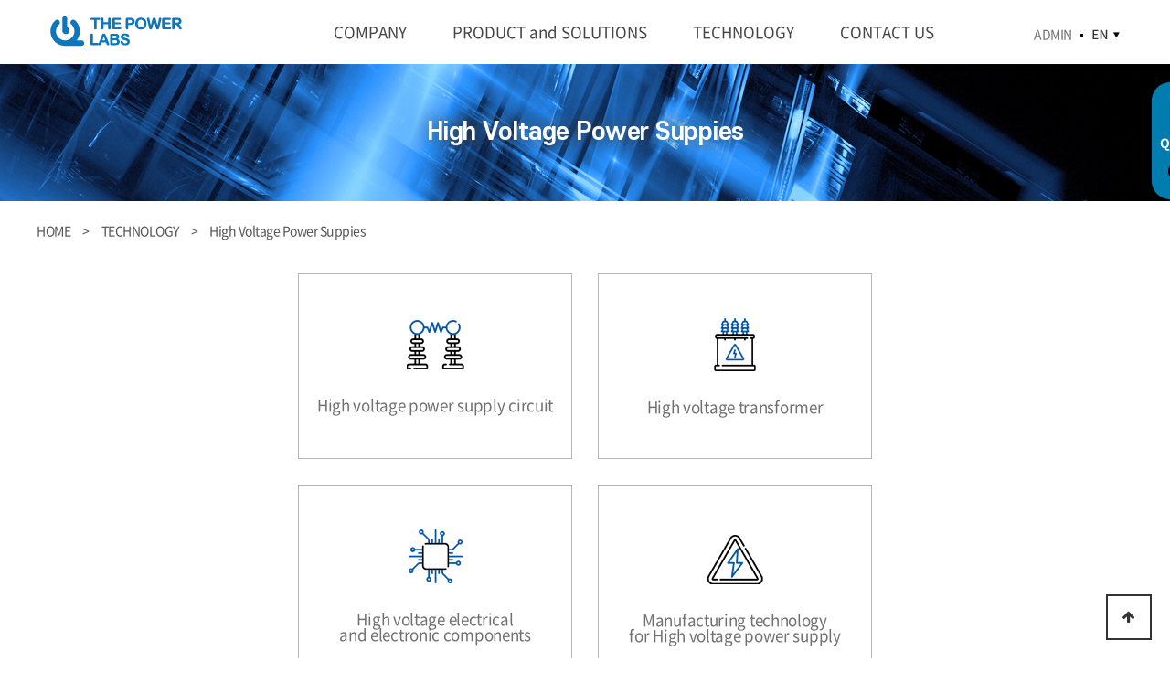

--- FILE ---
content_type: text/html; charset=utf-8
request_url: http://en.thepowerlabs.com/bri/sub.php?sub=sub_30&menu=30
body_size: 20041
content:
    <!doctype html>
    <html lang="ko">
    <head>
        <meta charset="utf-8">
        <meta name="viewport" content="width=device-width,initial-scale=1.0,minimum-scale=0,maximum-scale=10,user-scalable=yes">
<meta http-equiv="imagetoolbar" content="no">
<meta http-equiv="X-UA-Compatible" content="IE=edge">
        <title>thepower-en</title>
        <link rel="stylesheet" href="http://en.thepowerlabs.com/theme/basic/css/default.css?ver=171222">
<link rel="stylesheet" href="http://en.thepowerlabs.com/theme/basic/skin/sub/sub_30/style.css?var=171222">
        <!--[if lte IE 8]>
        <script src="http://en.thepowerlabs.com/js/html5.js"></script>
        <![endif]-->
        <script>
            // 자바스크립트에서 사용하는 전역변수 선언
            var g5_url       = "http://en.thepowerlabs.com";
            var g5_bbs_url   = "http://en.thepowerlabs.com/bri";
            var g5_is_member = "";
            var g5_is_admin  = "";
            var g5_is_mobile = "";
            var g5_bo_table  = "";
            var g5_sca       = "";
            var g5_editor    = "";
            var g5_cookie_domain = "";
        </script>
        <script src="http://en.thepowerlabs.com/js/jquery-1.8.3.min.js"></script>
        <script src="http://en.thepowerlabs.com/js/jquery.menu.js?ver=171222"></script>
        <script src="http://en.thepowerlabs.com/js/common.js?ver=171222"></script>
        <script src="http://en.thepowerlabs.com/js/wrest.js?ver=171222"></script>
        <script src="http://en.thepowerlabs.com/js/placeholders.min.js"></script>
        <link rel="stylesheet" href="http://en.thepowerlabs.com/js/font-awesome/css/font-awesome.min.css">
        
        <link rel="icon" href="data:;base64,iVBORw0KGgo">

<link rel="stylesheet" href="http://en.thepowerlabs.com/theme/basic/_bri/css/bri.css?ver=171222">

<script src="http://en.thepowerlabs.com/plugin/slick/slick.js"></script>
<link rel="stylesheet" href="http://en.thepowerlabs.com/plugin/slick/slick.css">

    </head>
<body>

<!-- 상단 시작 { -->
<div id="hd">
    <h1 id="hd_h1">thepower-en</h1>

    <div id="skip_to_container"><a href="#container">본문 바로가기</a></div>

    
    <div class="hd_menu">
        <div class="container" data-aos="fade-in">
            <div class="btn_logo">
                <a href="http://en.thepowerlabs.com"></a>
            </div>
            <div class="nav">
                <ul class="ul_10">
                    <li>                            <div class="menu_1dp">
                                <a href="/bri/sub.php?sub=sub_10&menu=10">COMPANY</a>
                                <ul class="menu_2dp">
                                    <li><a href="/bri/sub.php?sub=sub_10&menu=10">Greetings</a></li><li><a href="/bri/sub.php?sub=sub_10&menu=20">Capabilities</a></li><li><a href="/bri/board.php?bo_table=news">News</a></li>                                </ul>
                            </div>
                            </li><li>                            <div class="menu_1dp">
                                <a href="/bri/sub.php?sub=sub_20&menu=10">PRODUCT and SOLUTIONS</a>
                                <ul class="menu_2dp">
                                    <li><a href="/bri/sub.php?sub=sub_20&menu=10">Servo Drives</a></li><li><a href="/bri/sub.php?sub=sub_20&menu=20">Electric Propulsion</a></li><li><a href="/bri/sub.php?sub=sub_20&menu=30">High Voltage Power Suppies</a></li><li><a href="/bri/sub.php?sub=sub_20&menu=40">Power Converters</a></li><li><a href="/bri/sub.php?sub=sub_20&menu=50">Analysis and Design</a></li>                                </ul>
                            </div>
                            </li><li>                            <div class="menu_1dp">
                                <a href="/bri/sub.php?sub=sub_30&menu=10">TECHNOLOGY</a>
                                <ul class="menu_2dp">
                                    <li><a href="/bri/sub.php?sub=sub_30&menu=10">Servo Drives</a></li><li><a href="/bri/sub.php?sub=sub_30&menu=20">Electric Propulsion</a></li><li><a href="/bri/sub.php?sub=sub_30&menu=30">High Voltage Power Supplies</a></li><li><a href="/bri/sub.php?sub=sub_30&menu=40">Power Converters</a></li><li><a href="/bri/sub.php?sub=sub_30&menu=50">EMI Filters</a></li><li><a href="/bri/sub.php?sub=sub_30&menu=60">Modeling and Simulations</a></li>                                </ul>
                            </div>
                            </li><li>                            <div class="menu_1dp">
                                <a href="/bri/board.php?bo_table=notice">CONTACT US</a>
                                <ul class="menu_2dp">
                                    <li><a href="/bri/board.php?bo_table=notice">Notice</a></li><li><a href="/bri/board.php?bo_table=qa">Q&A</a></li><li><a href="/bri/board.php?bo_table=request">Estimate</a></li>                                </ul>
                            </div>
                            </li>                </ul>
                <div class="menu_bg"></div>
            </div>
            <div class="btn_right">
                <ul class="ul_20">
                    <li>
                        <div class="admin">
                            <a href="/adm">ADMIN</a>
                        </div>
                        <div class="lang">
                            <img src="http://en.thepowerlabs.com/theme/basic/img/lang.png" alt="lang"/>
                            <ul class="ul_30">
                                <li>
                                    <a href="http://thepowerlabs.com/" target="_blank">KO</a>
                                </li>
                                <li>
                                    <a href="#" target="_blank">EN</a>
                                </li>
                            </ul>
                        </div>
                    </li>
                    <li>
                        <div class="btn_menu">
                            <div class="btn_icon"></div>
                        </div>
                    </li>
                </ul>
                <div class="btn_menu mo">
                    <div class="btn_icon"></div>
                </div>
            </div>
        </div>
        <br/>
        <div class="btn_menu_on">
            <div class="menu_center-m">
                <ul class="menu_1dp">
                    <li><div class="menu_name">COMPANY<div class="select_icon"></div></div><div class="menu_2dp_boby"><ul class="menu_2dp"><li><a href="/bri/sub.php?sub=sub_10&menu=10">Greetings</a></li></ul><ul class="menu_2dp"><li><a href="/bri/sub.php?sub=sub_10&menu=20">Capabilities</a></li></ul><ul class="menu_2dp"><li><a href="/bri/board.php?bo_table=news">News</a></li></ul></div></li><li><div class="menu_name">PRODUCT and SOLUTIONS<div class="select_icon"></div></div><div class="menu_2dp_boby"><ul class="menu_2dp"><li><a href="/bri/sub.php?sub=sub_20&menu=10">Servo Drives</a></li></ul><ul class="menu_2dp"><li><a href="/bri/sub.php?sub=sub_20&menu=20">Electric Propulsion</a></li></ul><ul class="menu_2dp"><li><a href="/bri/sub.php?sub=sub_20&menu=30">High Voltage Power Suppies</a></li></ul><ul class="menu_2dp"><li><a href="/bri/sub.php?sub=sub_20&menu=40">Power Converters</a></li></ul><ul class="menu_2dp"><li><a href="/bri/sub.php?sub=sub_20&menu=50">Analysis and Design</a></li></ul></div></li><li><div class="menu_name">TECHNOLOGY<div class="select_icon"></div></div><div class="menu_2dp_boby"><ul class="menu_2dp"><li><a href="/bri/sub.php?sub=sub_30&menu=10">Servo Drives</a></li></ul><ul class="menu_2dp"><li><a href="/bri/sub.php?sub=sub_30&menu=20">Electric Propulsion</a></li></ul><ul class="menu_2dp"><li><a href="/bri/sub.php?sub=sub_30&menu=30">High Voltage Power Supplies</a></li></ul><ul class="menu_2dp"><li><a href="/bri/sub.php?sub=sub_30&menu=40">Power Converters</a></li></ul><ul class="menu_2dp"><li><a href="/bri/sub.php?sub=sub_30&menu=50">EMI Filters</a></li></ul><ul class="menu_2dp"><li><a href="/bri/sub.php?sub=sub_30&menu=60">Modeling and Simulations</a></li></ul></div></li><li><div class="menu_name">CONTACT US<div class="select_icon"></div></div><div class="menu_2dp_boby"><ul class="menu_2dp"><li><a href="/bri/board.php?bo_table=notice">Notice</a></li></ul><ul class="menu_2dp"><li><a href="/bri/board.php?bo_table=qa">Q&A</a></li></ul><ul class="menu_2dp"><li><a href="/bri/board.php?bo_table=request">Estimate</a></li></ul></div></li>                </ul>
            </div>
        </div>
    </div>
</div>
<!-- } 상단 끝 -->
<script>
    $(document).ready(function () {
        //상단 메뉴바 롤오버
        //$(".nav").on({
        //    mouseenter: function () {
        //        $(this).find(".menu_2dp").fadeToggle(300);
         //   },
        //    mouseleave: function () {
        //$(this).find(".menu_2dp").fadeToggle(200);
       //     },
       // });
        $(".nav").mouseenter(function () {
            $(".menu_2dp").stop().fadeToggle(300);
        }).mouseleave(function () {
            $(".menu_2dp").stop().fadeToggle(200);
        });

        $(".nav").mouseenter(function () {
            $(".menu_bg").stop().fadeToggle(300);
        }).mouseleave(function () {
            $(".menu_bg").stop().fadeToggle(200);
        });


        //메뉴클릭
        $('.btn_menu').on('click', function () {
            $('.btn_menu').toggleClass('moves');
        });

        //m 메뉴바
        $('.btn_menu').on('click', function () {
            var sub_height = $(".menu_center-m").outerHeight() + "px";

            $(".menu_center-m li").removeClass("on");
            $(".btn_menu_on").toggle();
            $(".menu_center-m li > .menu_2dp_boby").toggle(false);
            $(".menu_center-m li > .menu_2dp_boby").find('.menu_3dp').toggle(false);

            $('.menu_center-m').toggle(0, function () {
                $(this).toggleClass('moves');
            });
        });

        // 1depth 클릭시
        $(".menu_center-m .menu_name").click(function (e) {

            if ($(this).closest('li').find(".menu_2dp_boby").is(":hidden")) {

                $(".menu_center-m li").removeClass("on");
                $(this).closest('li').toggleClass("on");
                $(".menu_center-m li > .menu_2dp_boby").toggle(false);
                $(this).closest('li').find(".menu_2dp_boby").slideToggle();
            } else {
                $(".menu_center-m li").removeClass("on");
                $(this).closest('li').find(".menu_2dp_boby").slideToggle();
            }
        });

        //사이즈 수정될때마다 메뉴 모두 초기화
        $(window).resize(function () {
            $('.btn_menu').removeClass('moves');
            $(".btn_menu_on").toggle(false);
            $('.menu_center-m').removeClass('moves');
            $('.menu_center-m').hide();
            $(".menu_center-m li").removeClass("on");
            $(".menu_center-m li > .menu_2dp_boby").toggle(false);
            $(".menu_center-m li > .menu_2dp_boby").find('.menu_3dp').toggle(false);
        });

        //head 메뉴 스크롤 작동
        var didScroll;
        var lastScrollTop = $('.hd_menu').height();
        var delta = 5;
        var navbarHeight = $('.hd_menu').height();

        $(window).scroll(function (event) {
            didScroll = true;

            setInterval(function () {
                if (didScroll) {
                    hasScrolled();
                    didScroll = false;
                }
            }, 250);
        });

        function hasScrolled() {
            var st = $(this).scrollTop(); // Make sure they scroll more than delta
            if (Math.abs(lastScrollTop - st) <= delta)
                return;
            // If they scrolled down and are past the navbar, add class .nav-up.
            // This is necessary so you never see what is "behind" the navbar.
            if (st > lastScrollTop && st > navbarHeight) {
                // Scroll Down
                $('.hd_menu').removeClass('nav-down').addClass('nav-up');
                $('.hd_menu2').removeClass('nav-down').addClass('nav-up');

                $('.btn_menu').removeClass('moves');
                $(".btn_menu_on").toggle(false);
                $('.menu_center-m').removeClass('moves');
                $('.menu_center-m').hide();
                $(".menu_center-m li").removeClass("on");
                $(".menu_center-m li > .menu_2dp_boby").toggle(false);
                $(".menu_center-m li > .menu_2dp_boby").find('.menu_3dp').toggle(false);
            } else {
                // Scroll Up
                if (st + $(window).height() < $(document).height()) {
                    $('.hd_menu').removeClass('nav-up').addClass('nav-down');
                    $('.hd_menu2').removeClass('nav-up').addClass('nav-down');
                }
            }

            lastScrollTop = st;
        }

    });

    $(".hd_menu .lang").mouseenter(function () {
        $(this).find('.ul_30').fadeToggle(350);
    }).mouseleave(function () {
        $(this).find('.ul_30').fadeToggle(350);
    });

</script>

<!-- 콘텐츠 시작 { -->
<div id="wrapper">
    <div id="container_wr">

        <div id="container">

<div class="sub_visual sub03_bg">
    High Voltage Power Suppies
</div>

<div class="container sub">
    <div class="sub_nav">
        HOME <span></span>  >  <span></span>  TECHNOLOGY <span></span>   > <span></span>   High Voltage Power Suppies
    </div>
    <div class="sub_content2">
        <ul class="s_list w20">
            <li>
                <a href="/bri/board.php?bo_table=tech3&sca=High+voltage+power+supply+circuit">
                    <p class="img">
                        <img src="http://en.thepowerlabs.com/theme/basic/img/sub03_03_ico_01.png" alt="High voltage power supply circuit">
                    </p>
                    <p class="txt">
                        High voltage power supply circuit
                    </p>
                </a>
            </li>
            <li>
                <a href="/bri/board.php?bo_table=tech3&sca=High+voltage+transformer">
                    <p class="img">
                        <img src="http://en.thepowerlabs.com/theme/basic/img/sub03_03_ico_02.png" alt="High voltage transformer">
                    </p>
                    <p class="txt">
                        High voltage transformer
                    </p>
                </a>
            </li>
            <li>
                <a href="/bri/board.php?bo_table=tech3&sca=High+voltage+electrical+and+electronic+components">
                    <p class="img">
                        <img src="http://en.thepowerlabs.com/theme/basic/img/sub03_03_ico_03.png" alt="High voltage electrical and electronic components">
                    </p>
                    <p class="txt">
                        High voltage electrical <br> and electronic components
                    </p>
                </a>
            </li>
            <li>
                <a href="/bri/board.php?bo_table=tech3&sca=Manufacturing+technology+for+High+voltage+power+supply">
                    <p class="img">
                        <img src="http://en.thepowerlabs.com/theme/basic/img/sub03_03_ico_04.png" alt="Manufacturing technology for High voltage power supply">
                    </p>
                    <p class="txt">
                        Manufacturing technology <br> for High voltage power supply
                    </p>
                </a>
            </li>
        </ul>
    </div>
</div>

</div>

</div>
<!-- } 콘텐츠 끝 -->

<hr>

<!-- 하단 시작 { -->
<!--- 견적의뢰하러가기 버튼 --->

<a href="/bri/board.php?bo_table=request" class="quick">
    <img src="http://en.thepowerlabs.com/theme/basic/img/quick.png">
</a>

<footer id="footer">
    <div class="container">
        <!--
        <ul class="info1">
            <li><a href="#" class="btn-provision">이용약관</a></li>
            <li><a href="#" class="btn-privacy">개인정보취급방침</a></li>
        </ul>
        -->
        <div class="info2">
            <span>THE POWER LABS</span> &nbsp;&nbsp; <span>210, 26-C, Gyeongsang Business Incubator 501, Jinju-daero, Jinju-si, Gyeongsangnam-do, Korea</span> &nbsp;&nbsp; <span>055-772-1744</span><br /><span>thepowerlabs@thepowerlabs.com</span>
            <p class="copy">COPYRIGHT 2020 THE POWER LABS ALL RIGHTS RESERVED.</p>
        </div>
        <div class="f_logo">
            <img src="http://en.thepowerlabs.com/theme/basic/img/f_logo.png">
        </div>
    </div>
</footer>
    <button type="button" id="top_btn"><i class="fa fa-arrow-up" aria-hidden="true"></i><span class="sound_only">상단으로</span></button>
    <script>

        $(function() {
            $("#top_btn").on("click", function() {
                $("html, body").animate({scrollTop:0}, '500');
                return false;
            });
        });
    </script>

<div class="agree_content_bg privacy"></div>
<div class="agree_content privacy">
            <div class="block provision">
            <div class="row_10">
                <img src="http://en.thepowerlabs.com/theme/basic/img/icon_content1.png" alt="이용약관" class="icon_img">개인정보처리방침
                <a href="#" class="close_btn"><img src="http://en.thepowerlabs.com/theme/basic/img/btn_closeRed.png" alt="닫기"></a>
            </div>
            <div class="row_20">
                <p align="center"><b>개인정보 처리방침에 대한 내용을 입력하십시오.</b></p>            </div>
        </div>
        </div>

<script>
    //시간표등록창 닫기
    $(document).on('click','.agree_content_bg, .agree_content .close_btn', function(e){
        e.preventDefault();
        $('.agree_content_bg, .agree_content').hide();
    });

    $('.btn-privacy').click(function (e) {
        e.preventDefault();
        $('.agree_content_bg.privacy, .agree_content.privacy').show();
    });
</script><div class="agree_content_bg provision"></div>
<div class="agree_content provision">
            <div class="block provision">
            <div class="row_10">
                <img src="http://en.thepowerlabs.com/theme/basic/img/icon_content1.png" alt="이용약관" class="icon_img">이용약관
                <a href="#" class="close_btn"><img src="http://en.thepowerlabs.com/theme/basic/img/btn_closeRed.png" alt="닫기"></a>
            </div>
            <div class="row_20">
                <p align="center"><b>서비스 이용약관에 대한 내용을 입력하십시오.</b></p>            </div>
        </div>
        </div>

<script>
    //시간표등록창 닫기
    $(document).on('click','.agree_content_bg, .agree_content .close_btn', function(e){
        e.preventDefault();
        $('.agree_content_bg, .agree_content').hide();
    });

    $('.btn-provision').click(function (e) {
        e.preventDefault();
        $('.agree_content_bg.provision, .agree_content.provision').show();
    });
</script>
<!-- } 하단 끝 -->

<script>
$(function() {
    // 폰트 리사이즈 쿠키있으면 실행
    font_resize("container", get_cookie("ck_font_resize_rmv_class"), get_cookie("ck_font_resize_add_class"));
});
</script>



<!-- ie6,7에서 사이드뷰가 게시판 목록에서 아래 사이드뷰에 가려지는 현상 수정 -->
<!--[if lte IE 7]>
<script>
$(function() {
    var $sv_use = $(".sv_use");
    var count = $sv_use.length;

    $sv_use.each(function() {
        $(this).css("z-index", count);
        $(this).css("position", "relative");
        count = count - 1;
    });
});
</script>
<![endif]-->

</body>
</html>


--- FILE ---
content_type: text/css
request_url: http://en.thepowerlabs.com/theme/basic/skin/sub/sub_30/style.css?var=171222
body_size: 1276
content:
.sub_content2{margin-top:40px;}
.s_list{
    text-align: center;
}
.s_list.w30{
    max-width: 984px;
    margin: 0 auto;
}
.s_list:after{
    display:block;
    clear:both;
    content:"";
}
.s_list li{
    max-width: 300px;
    text-align: center;
    display: block;
    width: 300px;
    height: 203px;
    border: 1px solid #b7b7b7;
    margin: 0px 14px 28px;
    float: left;
    transition:0.3s;
}
.s_list li:hover{
    background:#f6f5f5;}
.s_list a{
    display: block;
    padding-top: 48px;
    height: 203px;
}
.s_list .img{}
.s_list .txt{
    font-size: 14px;
    margin-top: 30px;
    font-size: 17px;
    letter-spacing: -0.3px;
}

.sub_visual.sub03_bg {
    background:url(../../img/menu03_bg.jpg);
    background-repeat:no-repeat;
}

.s_list.w20{
    max-width: 656px;
    margin:0 auto;
}

@media (max-width: 1040px) {
    .s_list.w30{
        max-width: 656px;
    }

}

@media (max-width: 768px) {
    .s_list.w20{max-width:100%;}
    .s_list.w30{max-width:100%;}
    .s_list li{width: calc(50% - 10px);margin: 0px 5px 10px;max-width: calc(50% - 10px);height: 170px;}
    .s_list .txt{
        margin-top: 14px;
        font-size: 12px;
    }
    .s_list a{padding-top:39px;height: 170px;}
}

--- FILE ---
content_type: text/css
request_url: http://en.thepowerlabs.com/theme/basic/_bri/css/bri.css?ver=171222
body_size: 5036
content:
@charset "utf-8";

/*웹폰트 추가*/
@import url("/css/fonts/fonts.css");

/*스타일 추가*/
@import url("style.css");

/*보드 스타일 초기화*/
*:focus {outline:none;}
html{margin: 0 auto;max-width: 1920px;}
body{max-width: 1920px;min-width: 320px;width: 100%;background-color: #ffffff;font-family:'Noto Sans KR', dotum, sans-serif;line-height: 1;letter-spacing: -0.5px;}
a{color: #707070;}
h1, h2, h3, h4, h5, h6{font-family:'Noto Sans KR', dotum, sans-serif;}
hr{display: block;border: 0;margin: 0;}
input[type=text], input[type=password], textarea{
    -webkit-transition: all 0.0s ease-in-out;
    -moz-transition: all 0.0s ease-in-out;
    -ms-transition: all 0.0s ease-in-out;
    -o-transition: all 0.0s ease-in-out;
}
/*인풋박스 스타일 수정*/
.required, textarea.required{background-image: none !important;}
.wr_content textarea, .tbl_frm01 textarea, .form_01 textarea, .frm_input{border-radius: 0;}


#hd {border-top:0;}
#hd, #wrapper, #ft{width: 100%;min-width: auto;}
#hd_pop, #hd_wrapper, #tnb ul, #gnb .gnb_wrap, #container_wr, #ft_wr{width: 100%;}
#container{width: 100%;margin: 0;}

/*로그인*/
#login_fs{margin-bottom: 60px;}
#mb_login #login_info{margin: 0;}
.mbskin{max-width: 400px;width: 100%;}


/*---------------------------------------------------------------------------*/

.container{max-width: 1240px;width: 100%;margin: 0 auto;padding: 0 20px;}
.container.long{max-width: 1640px;padding: 0;}

@media (max-width: 1200px) {

}

@media (max-width: 768px) {
    .container{padding: 0 10px;}
}

.ul_hz{overflow: hidden;}
.ul_hz li{float: left;}

.ul_blet li{position: relative;}
.ul_blet li:after{content: "";position: absolute;left: 0;top: 0;width: 1px;height: 100%;background-color: #c2c2c2;}
.ul_blet li:first-child:after{display: none;}

.btn_ts{transition: all .25s;}

/*---------------------------------------------------------------------------*/
.br_l{display: block;}
.br_lm{display: block;}
.br_m{display: inline-block;}
.br_ms{display: inline-block;;}
.br_s{display: inline-block;;}

.show_l{display: block !important;}
.show_m{display: none !important;}
.show_s{display: none !important;}

.show_inline_l{display: inline-block !important;}
.show_inline_lm{display: inline-block !important;}
.show_inline_m{display: none !important;}
.show_inline_ms{display: none !important;}
.show_inline_s{display: none !important;}

@media (max-width: 1200px) {
    .br_l{display: inline-block;; !important;}
    .br_lm{display: block; !important;}
    .br_m{display: block; !important;}
    .br_ms{display: block; !important;}
    .br_s{display: inline-block;; !important;}

    .show_l{display: none !important;}
    .show_m{display: block !important;}
    .show_s{display: none !important;}

    .show_inline_l{display: none !important;}
    .show_inline_lm{display: inline-block !important;}
    .show_inline_m{display: inline-block !important;}
    .show_inline_ms{display: inline-block !important;}
    .show_inline_s{display: none !important;}
}

@media (max-width: 768px) {
    .br_l{display: inline-block;; !important;}
    .br_lm{display: inline-block;; !important;}
    .br_m{display: inline-block;; !important;}
    .br_ms{display: block; !important;}
    .br_s{display: block; !important;}

    .show_l{display: none !important;}
    .show_m{display: none !important;}
    .show_s{display: block !important;}

    .show_inline_l{display: none !important;}
    .show_inline_lm{display: none !important;}
    .show_inline_m{display: none !important;}
    .show_inline_ms{display: inline-block !important;}
    .show_inline_s{display: inline-block !important;}
}
/*---------------------------------------------------------------------------*/

/*약관*/
.agree_content_bg{position: fixed;top: 0;left: 0;width: 100%;height: 100%;background-color: rgba(0,0,0,.4);z-index: 99999;display: none;}
.agree_content{
    position: fixed;width: 90%;max-width: 1200px;top:50%; left:50%;background-color: #f5f5f5;padding: 50px;
    box-shadow: 5px 5px 10px;display: none;z-index: 999999;height: 80vh;margin-top: calc(80vh / 2 * -1);margin-left: -600px;
}
.agree_content .block{height: 100%;}
.agree_content .icon_img{margin-right: 10px;vertical-align: sub;}
.agree_content .close_btn{float: right;}

.agree_content .row_10{font-size: 25px;color: #252525;margin-bottom: 35px;}
.agree_content .row_20{border: 1px solid #b7b7b7;background-color: #ffffff;padding: 30px;font-size: 15px;line-height: 24px;overflow-y: scroll;color: #252525;height: calc(100% - 64px)}

@media (max-width: 1200px) {
    .agree_content{margin-left: calc(90% / 2 * -1);}
}

@media (max-width: 768px) {
    .agree_content{padding: 20px;}
    .agree_content .row_10{font-size: 18px;margin-bottom: 15px;}
    .agree_content .icon_img,
    .agree_content .close_btn img{height: 20px;}
    .agree_content .row_20{height: calc(100% - 36px);padding: 10px;font-size: 13px;line-height: 20px;}
}

--- FILE ---
content_type: text/css
request_url: http://en.thepowerlabs.com/css/fonts/fonts.css
body_size: 382
content:
@import url("NotoSans_font/NotoSans_font.css");
@import url("TmonMonsori/TmonMonsori.css");
@import url("NanumSquare/NanumSquare.css");
@import url("NanumSquareRound/NanumSquareRound.css");
@import url("NanumBarunGothic/NanumBarunGothic.css");
@import url("Harabara/Harabara.css");
@import url("NanumMyeongjo/NanumMyeongjo.css");
@import url("S-Core-Dream/s-core-dream.css");

--- FILE ---
content_type: text/css
request_url: http://en.thepowerlabs.com/theme/basic/_bri/css/style.css
body_size: 24615
content:
@charset "utf-8";

/*-----------------------------------------*/
/*head.php*/
/*-----------------------------------------*/
.hd_menu {
    height: 70px;
}

.hd_menu2 {
    position: fixed;
    top: 0;
    left: 50%;
    height: 90px;
    width: 100%;
    max-width: 1920px;
    -webkit-transform: translateX(-50%);
    -moz-transform: translateX(-50%);
    -ms-transform: translateX(-50%);
    -o-transform: translateX(-50%);
    transform: translateX(-50%);
    z-index: 9990;
}

.hd_menu .container {
    position: relative;
}

.hd_menu .container:after {
    display: block;
    clear: both;
    content: "";
}

.hd_menu2:before {
}

.hd_menu2.status1:before {
}

.hd_menu2.status2:before {
}

.hd_menu2.status3:before {
}

.hd_menu2:after {
}

.hd_menu .btn_logo {
    float: left;
    height: 70px;
    position: relative;
    width: 235px;
    margin-left: 15px;
}

.hd_menu .btn_logo a {
    display: inline-block;
    background: url("../../img/logo.png") no-repeat center center;
    width: 144px;
    height: 34px;
    position: absolute;
    left: 0px;
    top: 50%;
    margin-top: -18px;
}

.hd_menu .ul_10 {
    display: inline-block;
    font-size: 0;
    margin-left: 50px;
    z-index: 11;
}

.hd_menu .ul_10 > li {
    padding: 0px 20px;
    display: inline-block;
}

.hd_menu .ul_10 .menu_1dp {
    position: relative;
    padding: 0 5px 0px;
}

.hd_menu .ul_10 .menu_1dp > a {
    font-size: 17px;
    color: #444;
    line-height: 70px;
    transition: color .25s;
    letter-spacing: 0px;
}

.hd_menu .ul_10 .menu_1dp:hover > a {
    color: #004a80;
}

.hd_menu .ul_10 .menu_2dp {
    position: absolute;
    top: 70px;
    left: 50%;
    margin-left: -90px;
    width: 190px;
    z-index: 10;
    display: none;
    /* background-color: #fff; */
    text-align: left;
    padding-top: 0px;
    padding-bottom: 10px;
}
.hd_menu .ul_10 .menu_2dp li{text-align:center;}

.hd_menu .ul_10 .menu_2dp a {
    font-size: 13px;
    color: #444;
    padding: 3px 15px;
    display: inline-block;
    text-align: left;
    line-height: 22px;
    transition: color .25s;
    text-align: center;
    letter-spacing: -0.5px;
}

.hd_menu .ul_10 .menu_2dp a:hover {
    color: #76bfe5;
    position: relative;
}

.hd_menu .btn_right {
    height: 39px;
    position: absolute;
    top: 25px;
    right: 35px;
}

.hd_menu .btn_right .ul_20 {
}

.hd_menu .btn_right .ul_20 > li {
    display: table-cell;
    line-height: 25px;
    vertical-align: top;
}

.hd_menu .btn_right .ul_20 > li p.p_10 {
    font-size: 17px;
    color: #ffffff
}

.hd_menu .btn_right .ul_20 > li:last-child {
    display: none;
}

.hd_menu .btn_right li .link_blog {
    transition: display 0.35s;
    margin: 0 5px 0 20px;
    display: block;
}

.hd_menu .btn_right li .link_insta {
    transition: display 0.35s;
    margin: 0 20px 0 5px;
    display: block;
}
.hd_menu .btn_right .admin{color:#014fb1;float: left;position:relative;margin-right: 17px;font-size: 14px;}
.hd_menu .btn_right .admin:after{
    content:"";
    display:block;
    position:absolute;
    width:3px;
    height:3px;
    background:#000000;
    top: 12px;
    right: -12px;
}
.hd_menu .btn_right .lang {float: left;width: 35px;text-align: right;line-height: 22px;}

.hd_menu .btn_right .lang .ul_30 {
    width: 35px;
    background-color: #ffffff;
    border: 2px solid rgba(0, 114, 188, 0.5);
    border-radius: 5px;
    padding: 5px 0;
    display: none;
    -webkit-box-shadow: 1px 2px 2px rgba(0, 0, 0, 0.3);
    -moz-box-shadow: 1px 2px 2px rgba(0, 0, 0, 0.3);
    box-shadow: 1px 2px 2px rgba(0, 0, 0, 0.3);
    z-index: 10;
    position: relative;
    z-index: 20;
}

.hd_menu .btn_right .lang .ul_30 li {
    width: 100%;
    text-align: center;
}

.hd_menu .btn_right .lang .ul_30 li a {
    font-size: 14px;
    color: #555555;
    display: block;
    line-height: 20px;
}

.hd_menu .btn_right .lang .ul_30 li a:hover {
    color: #006fab;
}

.btn_menu_on {
    display: none;
}
footer .container{
    border-top:1px solid #b7b7b7;
    padding-top:30px;
    padding: 30px 0px;
    max-width: 1200px;
    position: relative;
    margin-top:30px;
}
.info1{}
.info1:after{display:block; clear:both; content:"";}
.info1 li {float: left;margin-right: 45px; position:relative;}
.info1 li:after{
    content:"";
    display:block;
    position:absolute;
    width:1px;
    height: 13px;
    background:#c2c2c2;
    top:0px;
    right: -23px;
}
.info1 li:last-child:after{display:none;}
.info1 li a {font-size: 14px;}

.info2 {
    font-size: 14px;
    color: #555555;
    line-height: 23px;
    /*margin-top: 17px;*/
}

.info2 span {color: #555555;}

.info2 .copy {
}

.f_logo {position: absolute;top: 30px;right: 0px;}

.quick{position: fixed;top: 90px;z-index: 10;left: 50%;margin-left: 620px;}


.menu_bg{height: 190px;background-color: #fff;position: absolute;top: 70px;z-index: 5;width: 1200px;/* display: none; */left: 50%;margin-left: -600px;display: none;border: 1px solid #ebebeb;border-top: 0px;}

@media (max-width: 1200px) {
    .hd_menu .ul_10{display:none;}
    footer .container{
        padding: 30px 20px;

    }
    .f_logo{display:none;}
    .hd_menu .btn_right .admin{display:none;}
    .hd_menu .btn_right .lang{
        padding-right: 80px;
        margin-top: -4px;
    }
}

.btn_menu.mo{display: none;}
.btn_menu{width: 25px;height: 21px;position: relative;display: inline-block;vertical-align: middle;cursor: pointer;margin-left: 20px;}
.btn_menu .btn_icon{width: 100%;height: 2px;background-color: #000000;position: absolute;top: 50%;left: 0;margin-top: -1.5px;transition: .2s;}
.btn_menu .btn_icon:before {top: 10px;}
.btn_menu .btn_icon:after {top: -9px;}
.btn_menu .btn_icon:before, .btn_menu .btn_icon:after {
    content: '';position: absolute;width: 100%;height: 2px;background-color: #000000;transition: .5s;right: 0;
}

.btn_menu.moves .btn_icon {background: rgba(0,0,0,0);}
.btn_menu.moves .btn_icon:before{top: 0px;transform: rotate(45deg);}
.btn_menu.moves .btn_icon:after{top: 0px;transform: rotate(135deg);}

.btn_menu_on{width: 100%;position: absolute;top: 70px;z-index: 1;left: 0;transition: height 0.5s;height: 90vh;overflow: auto;display: none;z-index: 10;}
.btn_menu_on .menu_center{position: relative;}
.btn_menu_on .menu_center > div{padding: 6px 0 11px 25%; overflow: hidden; position: absolute; left: 0; opacity: 0; transition: opacity 0.65s; width: 100%}
.btn_menu_on .menu_center ul{float: left; padding-left: 30px; padding-right: 30px;}
.btn_menu_on .menu_center ul:first-child{padding-left: 0;}
.btn_menu_on .menu_center ul:last-child{padding-right: 0;}

.btn_menu_on .menu_center ul li{font-size: 14px; line-height: 35px;}
.btn_menu_on .menu_center ul li:first-child{font-size: 15px; line-height: 40px;}
.btn_menu_on .menu_center ul:hover > li:first-child a{color: #b52228}
.btn_menu_on .menu_center ul li a{color: #555555}
.btn_menu_on .menu_center ul li a:hover{color: #b52228}

.btn_menu_on .menu_center-m{
    display: none;
    transition: transform 0.5s,opacity 0.75s;
    opacity: 0;
    position: absolute;
    top: 0;
    left: 0;
    width: 100%;
}
.btn_menu_on .menu_center-m.moves{opacity: 1; animation: down_slide .3s linear;}
@-webkit-keyframes down_slide {
    0%{top: -15px;}
    100%{top: 0;}
}
@keyframes down_slide {
    0%{top: -15px;}
    100%{top: 0;}
}
.btn_menu_on .menu_center-m .menu_1dp {color: #252525;font-size: 16px;line-height: 45px;overflow: hidden;padding: 0 20px;background-color: #fff;}
.btn_menu_on .menu_center-m .menu_1dp .menu_name{padding: 0 10px;position: relative;font-weight: bold;color: #252525;font-size: 16px;text-align: left;}
.btn_menu_on .menu_center-m .menu_1dp .menu_name a{color: #ffffff;font-size: 15px;font-weight: bold;}
.btn_menu_on .menu_center-m .menu_1dp li.on .menu_name{}
.btn_menu_on .menu_center-m .menu_1dp li{border-bottom: 1px solid #b7b7b7;border-top: 0;position: relative;width: 100%;background: #fff;}
.btn_menu_on .menu_center-m .menu_1dp li:last-child{border-bottom: 0;}
.btn_menu_on .menu_center-m .menu_1dp .select_icon{position: absolute; width: 17px; height: 8px; right: 20px; top: 50%; transform: translateY(-50%)}
.btn_menu_on .menu_center-m .menu_1dp .select_icon:before{content: "";width: 10px;height: 2px;background-color: #fff;position: absolute;top: 50%;transform: rotate(45deg);transition: .3s;}
.btn_menu_on .menu_center-m .menu_1dp .select_icon:after{content: "";width: 11px;height: 2px;background-color: #fff;position: absolute;top: 50%;right: 0;transform: rotate(135deg);transition: .3s;}
.btn_menu_on .menu_center-m .menu_1dp li.on .select_icon:before{transform: rotate(-45deg);background-color: #ffffff;}
.btn_menu_on .menu_center-m .menu_1dp li.on .select_icon:after{transform: rotate(45deg);background-color: #ffffff;}
.btn_menu_on .menu_center-m .menu_2dp_boby{display: none;padding: 0 0 10px;text-align: left;}
.btn_menu_on .menu_center-m .menu_2dp{}
.btn_menu_on .menu_center-m .menu_2dp li{}
.btn_menu_on .menu_center-m .menu_2dp li{border:0}
.btn_menu_on .menu_center-m .menu_2dp li a{font-size: 14px;color: #252525;padding: 0 20px;line-height: 30px;border: 0;}
.btn_menu_on .menu_center-m .menu_2dp > li > a{display: block; width: 100%;}

.btn_menu_on .menu_center-m .s_member{width: 100%}
.btn_menu_on .menu_center-m .s_member li{
    width: 50%;
    background-color: #f5f5f5;
    border: 1px solid #d5d5d5;
    border-top: 0;
}
.btn_menu_on .menu_center-m .s_member li:first-child{
    border-right: 0;
}
.btn_menu_on .menu_center-m .s_member li a{
    width: 100%;
    text-align: center;
    display: block;
    font-size: 16px;
    color: #252525;
    line-height: 50px;
}

@media (max-width: 1200px) {
    .btn_menu.mo{display: block;position: absolute;top: 0px;right: 6px;}

}
@media (max-width: 768px) {
    .hd_menu .btn_right .lang{
        margin-top: -13px;
        padding-right: 70px;
    }
    .hd_menu{height:50px;}
    .hd_menu .btn_logo{height:50px;}
    .hd_menu .btn_logo a{
        width: 107px;
        height: 25px;
        background-size: 100% 100%;
        margin-top: -13px;
    }
    .btn_menu.mo{
        top: -11px;
        right: -4px;
    }
    .hd_menu .btn_right{}
    .header_in .ico img{height:20px;}
    .btn_menu_on{top: 50px;}
    .btn_menu_on .menu_center-m .menu_1dp{padding: 0 10px;}
    .btn_menu_on .menu_center-m .menu_1dp .menu_name{padding: 0;font-size: 15px;}
    .btn_menu_on .menu_center-m .menu_1dp .menu_name a {font-size: 14px;padding: 0 5px;}
    .btn_menu_on .menu_center-m .menu_1dp .select_icon{right: 10px;}
}



/*-----------------------------------------*/
/*index.php*/
/*-----------------------------------------*/

.main_visual {
}

.main_visual .slick-arrow {
    display: none !important;
}

.main_visual .text {
    color: #fff;
    margin-top: 125px;
}

.main_visual .text .t1 {
    font-size: 53px;
    font-weight: 800;
    margin-bottom: 22px;
    line-height: 65px;
}

.main_visual .text .t2 {
    font-size: 19px;
    font-weight: 200;
    line-height: 27px;
}

.main_visual .m {
    height: 476px;
    background-position: center !important;
    background-repeat: no-repeat !important;
}

.main_visual .m1 {
    background: url("../../img/main_visual_01.png");
}

.main_visual .m2 {
    background: url("../../img/main_visual_02.png");
}

.main_visual .m3 {
    background: url("../../img/main_visual_03.png");
}

.main_visual .slick-dots {
    position: absolute;
    bottom: 50px;
    width: 100%;
    text-align: center;
}

.main_visual .slick-dots li {
    display: inline-block;
    margin: 0 4px;
}

.main_visual .slick-dots button {
    width: 10px;
    height: 10px;
    background: rgba(244, 244, 244, 0.4);
    border: none;
    text-indent: -9999px;
    border-radius: 50%;
    border: 2px solid #fff;
}

.main_visual .slick-dots li.slick-active button {
    background: #fff;
}

.banner_row_01{
    margin-top: 20px;
    margin-bottom: 20px;
}
.banner_row_01 ul:after{display:block; clear:both; content:"";}
.banner_row_01 li{
    width: 16.6666666%;
    float: left;
    text-align: center;
    background: #f5f5f5;
    height: 175px;
    border-right: 1px solid #e2e2e2;
    transition: background .25s;
}
.banner_row_01 li:last-child{border-right:0px;}
.banner_row_01 a{
    font-size: 16px;
    color: #252525;
    line-height: 20px;
    display: block;
    padding-top: 105px;
    background-repeat: no-repeat !important;
    background-position: center 28px !important;
}

.banner_row_01 .ico1{
    background: url("../../img/ico_01.png");
}
.banner_row_01 .ico2{
    background: url("../../img/ico_02.png");}
.banner_row_01 .ico3{
    background: url("../../img/ico_03.png");}
.banner_row_01 .ico4{
    background: url("../../img/ico_04.png");}
.banner_row_01 .ico5{
    background: url("../../img/ico_05.png");}
.banner_row_01 .ico6{
    background: url("../../img/ico_06.png");}
.banner_row_01 li:hover .ico1{background: url("../../img/ico_01_ov.png");}
.banner_row_01 li:hover .ico2{background: url("../../img/ico_02_ov.png");}
.banner_row_01 li:hover .ico3{background: url("../../img/ico_03_ov.png");}
.banner_row_01 li:hover .ico4{background: url("../../img/ico_04_ov.png");}
.banner_row_01 li:hover .ico5{background: url("../../img/ico_05_ov.png");}
.banner_row_01 li:hover .ico6{background: url("../../img/ico_06_ov.png");}
.banner_row_01 li:hover{background-color:#004a80 !important;}
.banner_row_01 li:hover a{color:#fff;}
.banner_row_02{}
.banner_row_02 ul:after{display:block; clear:both; content:"";}
.banner_row_02 li{
    width: calc(33.33333% - 13.4px);
    float: left;
    margin-right: 20px;
}
.banner_row_02 li img{width:100%}
.banner_row_02 li:last-child{margin-right:0px;}
.notice{
    margin-top: 30px;
    /*margin-bottom: 20px;*/
}
.notice:after{display:block; clear:both; content:"";}
.notice .tlt{
    font-size: 16px;
    color: #004a80;
    font-weight: 600;
    float: left;
    margin-right: 20px;
}
.notice .txt{
    float: left;
}
.notice .txt a{
    font-size: 16px;
    color: #555555;
}
.notice .txt span{
    color: #898989;
    margin-left: 26px;
}
.notice .call{
    color: #898989;
    font-size: 16px;
    float: right;
}

@media (max-width: 1200px) {

    .banner_row_01 li{width:33.333333%;border-bottom: 1px solid #e2e2e2;}

    .notice .call{display:none;}

}

@media (max-width: 768px) {
    .banner_row_01 li:nth-child(4),.banner_row_01 li:nth-child(5),.banner_row_01 li:nth-child(6){border-bottom:0px;}
    .banner_row_01 a{background-size: 40px !important;font-size:13px;line-height: 15px;padding-top: 85px;}

    .banner_row_01 li{
        height: 134px;
    }
    .main_visual .slick-dots{display:none !important;}
    .main_visual .m{height:230px;}
    .main_visual .text {margin-top: 60px;}

    .main_visual .text .t1 {font-size: 24px;line-height: 31px;}

    .main_visual .text .t2 {font-size: 10px;line-height: 14px;}

    .main_visual .m {}
    .banner_row_02 li{width:100%; margin-bottom:10px;}
    .banner_row_01{margin-top:10px; margin-bottom:10px;}
    .notice{
        margin-top: 10px;
    }
    .notice .tlt{font-size:16px;margin-bottom: 10px;width: 100%;}
    .notice .txt{font-size:15px;line-height: 18px;}
    .notice .txt span{display:block;margin-left: 0px;margin-top: 10px;}
}

/*-----------------------------------------*/
/*sub.php*/
/*-----------------------------------------*/

.sub_visual{height: 150px;text-align: center;line-height: 150px;color: #fff;font-size: 26px;text-shadow: 0px 0px 20px #414141;font-family: 's-core-dream-bold';background-position: center !important;}
.sub_visual.sub01{
    background: url("../../img/sub01_01_visual.jpg");
}
.sub_visual.sub02{
    background: url("../../img/sub02_01_visual.png");
}
.sub_nav{
    font-size: 14px;
    margin-top: 25px;
    color: #555555;
}
.sub_nav span{display:inline-block;width: 8px;}

.sub_content{
    margin-top: 40px;
}
.sub_content .main_txt{
    font-size: 27px;
    margin-bottom: 40px;
}
.sub_content .dot{
    font-size: 21px;
    position:relative;
    padding-left: 13px;
    margin-bottom: 20px;
}
.sub_content .dot:after{
    display:block;
    clear:both;
    content:"";
    width:9px;
    height:9px;
    border-radius:50%;
    background:#007cae;
    position: absolute;
    top: 6px;
    left: 0px;
}
.sub_content .box{
    border: 10px solid #ececec;
    margin-bottom: 40px;
}
.sub_content .box:after{
    display:block;
    clear:both;
    content:"";
}
.sub_content .box li{
    float: left;
    width: 25%;
    border-right: 1px solid #e1e1e1;
    padding: 25px 20px;
    min-height: 225px;
}
.sub_content .box li .num{
    font-size: 21px;
    color: #004a80;
    font-family: 's-core-dream-bold';
    position: relative;
}
.sub_content .box li .num:after{
    content:"";
    display:block;
    clear:both;
    width: 23px;
    height:2px;
    background:#004a80;
    margin-left: 1px;
    margin-top: 3px;
}

.sub_content .box li .cont{
    font-size: 16px;
    margin-top: 26px;
    color: #555555;
    line-height: 24px;
    letter-spacing: -0.6px;
    word-break: keep-all;
}
.sub_content .txt{
    font-size: 18px;
    margin-bottom: 25px;
}
.sub_content .img{
    border: 1px solid #d7d7d7;
    text-align: center;
    margin-bottom: 30px;
}

.sub01_img{
    float: left;
}
.sub01_img img{}
.sub01_cont{
    float: right;
    width: calc(100% - 630px);
}
.sub01_cont .tlt1{
    margin-bottom: 55px;
}
.sub01_cont .tlt2{
    font-size: 19px;
    margin-bottom: 30px;
    line-height: 22px;
}
.sub01_cont .tlt2 span{
    margin-right: 10px;
    position: relative;
    top: -3px;
}
.sub01_cont .txt{
    font-size: 17px;
    margin-bottom: 55px;
    color: #7d7d7d;
    line-height: 26px;
    word-break: keep-all;
}

.sub2_txt{
    text-align: center;
    font-size: 27px;
}
.sub2_txt span{color:#007cae;}
.line_box{
    background: url("../../img/sub01_02_bg.png");
    background-position: center;
    background-repeat: no-repeat;
    padding-top: 120px;
    padding-bottom: 120px;
    max-width: 1100px;
    margin: 0 auto;
}
.line_box:after{
    display:block;
    clear:both;
    content:"";
}
.line_box li{float: left;}
.line_box li.box0{
    width: 301px;
    height: 290px;
    border-radius: 30px;
    overflow: hidden;
    border: 1px solid;
    line-height: 22px;
    /* margin-right: calc((100% - 903px)/2); */
    position: relative;
}
.line_box li.line{width: calc((100% - 903px)/2);height: 240px;position: relative;}
.line_box li.line:after{display:block;clear:both;content:"";position: absolute;width: 12px;height: 12px;border-radius: 50%;background: #fff;border: 1px solid #000;left: 50%;top: 50%;margin-left: -6px;margin-top: -11px;}
.line_box li.line:before{display:block;clear:both;content:"";width: 100%;height: 1px;background: #000;position: absolute;top: 50%;margin-top: -5px;left: 0px;}
.line_box li.c1{
    border-color: #007cae;
}
.line_box li.c1 .top{
    background: #007cae;
}
.line_box li.c2{border-color: #e2523a;}
.line_box li.c2 .top{
    background: #e2523a;
}
.line_box li.c3{border-color: #ffb004;}
.line_box li.c3 .top{
    background: #ffb004;
}
.line_box li .top{
    height: 40%;
    color: #fff;
    font-size: 19px;
    text-align: center;
    padding-top: 48px;
}
.line_box li .bottom{
    text-align: center;
    font-size: 17px;
    color: #7d7d7d;
    padding: 15px;
    background: #fff;
    height: 100%;
}


@media (max-width: 1200px) {
    .sub_content{}
    .sub_content .main_txt{}
    .sub_content .dot{}
    .sub_content .box{
        border: 1px solid #ececec;
    }
    .sub_content .box li{
        width: 50%;
        border-bottom: 1px solid #e1e1e1;
        min-height: 185px;
    }
    .sub_content .box li:nth-child(2){border-right:0px;}
    .sub_content .box li:nth-child(3){border-bottom:0px;}
    .sub_content .box li:nth-child(4){border-right:0px; border-bottom:0px;}
    .sub_content .box li .n{display:none;}
    .sub_content .box li .num{}
    .sub_content .box li .cont{}
    .sub_content .txt{}
    .sub_content .img{}
    .sub_content .img img{
        height: 200px;
    }

    .sub01_img{
        width: 100%;
        text-align: center;
    }
    .sub01_img img{}
    .sub01_cont{
        width: 100%;
        margin-top: 30px;
    }
    .sub01_cont .tlt1{}
    .sub01_cont .tlt1 img{/* width:100%; */}
    .sub01_cont .tlt2{}
    .sub01_cont .tlt2 span{}
    .sub01_cont .txt{}
    .sub2_txt{}
    .line_box{
        background-size: 100%;
        padding-top: 50px;
        padding-bottom: 50px;
    }
    .line_box li{
        float: none;
        margin: 0 auto;
    }
    .line_box li.line{height:37px
    }
    .line_box li.line:after{margin-top: -6px;margin-left: -5.5px;}
    .line_box li.line:before{
        width: 1px;
        height: 37px;
        top: 0;
        margin-top: 0px;
    }
    .line_box li.c1{}
    .line_box li.c1 .top{}
    .line_box li.c2{}
    .line_box li.c2 .top{}
    .line_box li.c3{}
    .line_box li.c3 .top{}
    .line_box li .top{}
    .line_box li .bottom{}
    .sub_visual2 .depth{margin-left: 20px;}
    .sub_visual2{    padding: 10px 0;}
}



@media (max-width: 768px) {
    .sub_visual{
        height: 62px;
        line-height: 62px;
        font-size: 15px;
        background-size: cover !important;
    }
    .sub_nav{display:none;}
    .sub_content{
        margin-top: 30px;
    }
    .sub_content .main_txt{
        font-size: 18px;
        line-height: 25px;
        margin-bottom: 25px;
    }
    .sub_content .dot{
        font-size: 16px;
    }
    .sub_content .dot:after{
        top: 6px;
    }
    .sub_content .box{}
    .sub_content .box li{
        width: 100%;
        height: auto;
        min-height: auto;
        padding: 30px 40px 30px 30px;
        border-right: 0px !important;
    }

    .sub_content .box li:nth-child(3){border-bottom: 1px solid #e1e1e1;}
    .sub_content .box li .num{
        font-size: 18px;
    }
    .sub_content .box li .num:after{
        width: 21px;
    }
    .sub_content .box li .cont{
        font-size: 15px;
    }
    .sub_content .txt{
        font-size: 15px;
        margin-bottom: 10px;
    }
    .sub_content .img{
        margin-bottom: 15px;
    }
    .sub_content .img img{width:100%; height:auto;}

    .sub01_img{}
    .sub01_img img{
        width: 100%;
    }
    .sub01_cont{}
    .sub01_cont .tlt1{
        margin-bottom: 25px;
    }
    .sub01_cont .tlt1 img{
        width: 230px;
    }
    .sub01_cont .tlt2{
        font-size: 16px;
        margin-bottom: 10px;
    }
    .sub01_cont .tlt2 span{}
    .sub01_cont .tlt2 span img{
        height: 17px;
    }
    .sub01_cont .txt{
        margin-bottom: 25px;
        line-height: 22px;
    }
    .sub2_txt{
        font-size: 18px;
    }
    .line_box{
        padding-top: 20px;
        padding-bottom: 20px;
        background: none;
    }
    .line_box li{}
    .line_box li.c1{}
    .line_box li.c1 .top{
        font-size: 18px;
    }
    .line_box li.c2{}
    .line_box li.c2 .top{}
    .line_box li.c3{}
    .line_box li.c3 .top{}
    .line_box li .top{}
    .line_box li .bottom{
        font-size: 16px;
    }
    .sub_visual2 .depth{
        display:none;}

}


/*
----------------------- 인덱스 페이지 공지사항 링크 2개로 변경 커스텀 -------------------------*/
.notice {display: flex;}

.notice .tlt {
    width:60px;
}

.notice .txt {
    flex:1;
    display: flex;
}

.notice .txt a{
    flex:1;
    text-overflow: ellipsis;
}

.notice .txt a span.datetime{float:right; margin-right: 50px;}

@media (max-width:768px) {
    .notice .tlt {
        margin-right: 5px;
    }
    span.subject {
        margin-top: 0;
        /*text-overflow: ellipsis;*/
        /*white-space: nowrap;*/
        width: 137px;
        overflow: hidden;
    }

    .notice .txt span {
        margin-top: 0;
    }
}


--- FILE ---
content_type: text/css
request_url: http://en.thepowerlabs.com/css/fonts/NotoSans_font/NotoSans_font.css
body_size: 1517
content:
@font-face {
    font-family:'Noto Sans KR';
    font-weight: 200;
    src: url('NotoSansCJKkr-DemiLight.woff') format('woff'),
    url('NotoSansCJKkr-DemiLight.otf'),
    url('NotoSansCJKkr-DemiLight.ttf') format('truetype'),
    url('NotoSansCJKkr-DemiLight.eot');

}

@font-face {
    font-family:'Noto Sans KR';
    font-weight: 300;
    src: url('NotoSansCJKkr-Light.woff') format('woff'),
    url('NotoSansCJKkr-Light.otf'),
    url('NotoSansCJKkr-Light.ttf') format('truetype'),
    url('NotoSansCJKkr-Light.eot');
}

@font-face {
    font-family:'Noto Sans KR';
    font-style: normal;
    font-weight: normal;
    src: url(NotoSansCJKkr-Regular.eot);
    src: url(NotoSansCJKkr-Regular.eot?#iefix) format('embedded-opentype'),
    url(NotoSansCJKkr-Regular.woff2) format('woff2'),
    url(NotoSansCJKkr-Regular.woff) format('woff'),
    url(NotoSansCJKkr-Regular.ttf) format('truetype');
}

@font-face {
    font-family:'Noto Sans KR';
    font-weight: bold;
    src: url('NotoSansCJKkr-Medium.woff') format('woff'),
    url('NotoSansCJKkr-Medium.otf'),
    url('NotoSansCJKkr-Medium.ttf') format('truetype'),
    url('NotoSansCJKkr-Medium.eot');
}

/*@font-face {*/
    /*font-family:'Noto Sans KR';*/
    /*font-style: normal;*/
    /*font-weight: bold;*/
    /*src: url('NotoSansCJKkr-Bold.woff') format('woff'),*/
    /*url('NotoSansCJKkr-Bold.otf'),*/
    /*url('NotoSansCJKkr-Bold.ttf') format('truetype'),*/
    /*url('NotoSansCJKkr-Bold.eot');*/
/*}*/


--- FILE ---
content_type: text/css
request_url: http://en.thepowerlabs.com/css/fonts/NanumSquare/NanumSquare.css
body_size: 1266
content:
@font-face {
    font-family: 'NanumSquare';
    src: url(NanumSquareR.eot);
    src: url(NanumSquareR.eot?#iefix) format('embedded-opentype'),
    url(NanumSquareR.woff2) format('woff2'),
    url(NanumSquareR.woff) format('woff'),
    url(NanumSquareR.ttf) format('truetype');
    font-weight: normal;
}
@font-face {
    font-family: 'NanumSquare';
    src: url(NanumSquareB.eot);
    src: url(NanumSquareB.eot?#iefix) format('embedded-opentype'),
    url(NanumSquareB.woff2) format('woff2'),
    url(NanumSquareB.woff) format('woff'),
    url(NanumSquareB.ttf) format('truetype');
    font-weight: bold;
}

@font-face {
    font-family: 'NanumSquareEB';
    src: url(NanumSquareEB.eot);
    src: url(NanumSquareEB.eot?#iefix) format('embedded-opentype'),
    url(NanumSquareEB.woff2) format('woff2'),
    url(NanumSquareEB.woff) format('woff'),
    url(NanumSquareEB.ttf) format('truetype');
    font-weight: normal;
}

@font-face {
    font-family: 'NanumSquareL';
    src: url(NanumSquareL.eot);
    src: url(NanumSquareL.eot?#iefix) format('embedded-opentype'),
    url(NanumSquareL.woff2) format('woff2'),
    url(NanumSquareL.woff) format('woff'),
    url(NanumSquareL.ttf) format('truetype');
    font-weight: normal;
}


--- FILE ---
content_type: text/css
request_url: http://en.thepowerlabs.com/css/fonts/NanumMyeongjo/NanumMyeongjo.css
body_size: 867
content:
@font-face {
    font-family: 'NanumMyeongjo';
    font-style: normal;
    font-weight: normal;
    src: local('※'),
        url('NanumMyeongjoR.woff') format('woff'),
        url('NanumMyeongjoR.ttf') format('truetype'),
        url('NanumMyeongjoR.eot') format('embedded-opentype');
}

@font-face {
    font-family: 'NanumMyeongjo';
    font-style: normal;
    font-weight: bold;
    src: local('※'),
        url('NanumMyeongjoB.woff') format('woff'),
        url('NanumMyeongjoB.ttf') format('truetype'),
        url('NanumMyeongjoB.eot') format('embedded-opentype');
}

@font-face {
    font-family: 'NanumMyeongjo';
    font-style: normal;
    font-weight: 900;
    src: local('※'),
        url('NanumMyeongjoEB.woff') format('woff'),
        url('NanumMyeongjoEB.ttf') format('truetype'),
        url('NanumMyeongjoEB.eot') format('embedded-opentype');
}


--- FILE ---
content_type: text/css
request_url: http://en.thepowerlabs.com/css/fonts/S-Core-Dream/s-core-dream.css
body_size: 1980
content:
@font-face {
    font-family: 's-core-dream-thin';
    font-weight: 100;
    src: url('scdream1.woff2') format('woff2'),
         url('scdream1.woff') format('woff');
    font-weight: normal;
    font-style: normal;
}
@font-face {
    font-family: 's-core-dream-extralight';
    font-weight: 200;
    src: url('scdream2.woff2') format('woff2'),
         url('scdream2.woff') format('woff');
    font-weight: normal;
    font-style: normal;
}
@font-face {
    font-family: 's-core-dream-light';
    font-weight: 300;
    src: url('scdream3.woff2') format('woff2'),
         url('scdream3.woff') format('woff');
    font-weight: normal;
    font-style: normal;
}
@font-face {
    font-family: 's-core-dream-regular';
    font-weight: 400;
    src: url('scdream4.woff2') format('woff2'),
         url('scdream4.woff') format('woff');
    font-weight: normal;
    font-style: normal;
}
@font-face {
    font-family: 's-core-dream-medium';
    font-weight: 500;
    src: url('scdream5.woff2') format('woff2'),
         url('scdream5.woff') format('woff');
    font-weight: normal;
    font-style: normal;
}
@font-face {
    font-family: 's-core-dream-bold';
    font-weight: 600;
    src: url('scdream6.woff2') format('woff2'),
         url('scdream6.woff') format('woff');
    font-weight: normal;
    font-style: normal;
}
@font-face {
    font-family: 's-core-dream-extrabold';
    font-weight: 700;
    src: url('scdream7.woff2') format('woff2'),
         url('scdream7.woff') format('woff');
    font-weight: normal;
    font-style: normal;
}
@font-face {
    font-family: 's-core-dream-heavy';
    font-weight: 800;
    src: url('scdream8.woff2') format('woff2'),
         url('scdream8.woff') format('woff');
    font-weight: normal;
    font-style: normal;
}
@font-face {
    font-family: 's-core-dream-black';
    font-weight: 900;
    src: url('scdream9.woff2') format('woff2'),
         url('scdream9.woff') format('woff');
    font-weight: normal;
    font-style: normal;
}